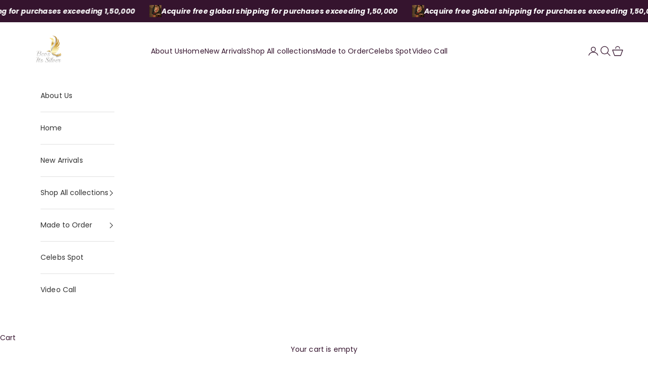

--- FILE ---
content_type: image/svg+xml
request_url: https://www.bcositssilver.com/cdn/shop/files/global-shipping_4003674_1.svg?v=1734001639&width=16
body_size: 3305
content:
<svg xmlns="http://www.w3.org/2000/svg" width="512" viewBox="0 0 512 512" height="512" data-sanitized-enable-background="new 0 0 512 512" id="Capa_1"><g><g><path fill="#01c0fa" d="m461.54 169.806-7.249 12.555c-1.924 3.333-6.736 3.333-8.66 0l-42.816-74.16c-.83-1.438-1.578-2.891-2.262-4.354-32.491-22.303-71.822-35.364-114.208-35.364-111.595 0-202.061 90.466-202.061 202.061 0 23.995 4.193 47.009 11.869 68.361h88.402c2.761 0 5 2.239 5 5v104.046c28.744 15.716 61.723 24.654 96.791 24.654 111.595 0 202.061-90.466 202.061-202.061-.001-36.684-9.778-71.084-26.867-100.738z"></path><path fill="#80d261" d="m286.345 68.482c-53.638 0-99.759 49.473-120.155 120.372h139.605c18.284 0 33.696 12.258 38.493 29.001h21.005c14.323 0 26.391 11.722 26.119 26.042-.263 13.882-11.599 25.054-25.544 25.054h-174.213l-36.406 13.76c.758 19.617 3.338 38.477 7.477 56.193h21.828c2.761 0 5 2.239 5 5v63.205c24.006 40.256 58.481 65.495 96.791 65.495 72.537 0 131.34-90.466 131.34-202.061s-58.803-202.061-131.34-202.061z"></path><g fill="#68ca44"><path d="m197.498 188.854c18.381-63.892 57.662-110.374 104.504-118.936-5.135-.939-10.358-1.435-15.658-1.435-53.638 0-99.759 49.473-120.155 120.372h31.309z"></path><path d="m186.323 270.967-31.075 11.745c.758 19.617 3.338 38.477 7.477 56.193h21.828c2.761 0 5 2.239 5 5v63.205c24.006 40.256 58.481 65.495 96.791 65.495 5.299 0 10.523-.497 15.658-1.435-65.065-11.893-115.541-96.952-115.679-200.203z"></path></g><g fill="#01c0fa"><path d="m305.795 189.854c10.798 0 20.86 4.517 28.065 11.949-7.032-77.753-25.65-133.321-47.515-133.321-20.727 0-38.535 49.939-46.323 121.372z"></path><path d="m235.838 267.952c-.003.864-.008 1.725-.008 2.592 0 111.595 22.617 202.061 50.515 202.061 27.899 0 50.515-90.466 50.515-202.061 0-.866-.005-1.728-.008-2.592z"></path></g><g fill="#08a9f1"><path d="m271.161 189.854c5.747-52.702 16.948-93.701 30.753-111.576-4.905-6.351-10.136-9.796-15.57-9.796-20.727 0-38.535 49.939-46.323 121.372z"></path><path d="m266.976 267.952h-31.138c-.003.864-.008 1.725-.008 2.592 0 111.595 22.617 202.061 50.515 202.061 5.434 0 10.665-3.446 15.57-9.796-20.279-26.257-34.945-102.404-34.945-192.265-.001-.866.003-1.729.006-2.592z"></path></g></g><g><g><path fill="#ea9b58" d="m184.554 485.459h-136.554c-2.761 0-5-2.239-5-5v-136.554c0-2.761 2.239-5 5-5h136.554c2.761 0 5 2.239 5 5v136.554c0 2.761-2.239 5-5 5z"></path></g><g><path fill="#d88a55" d="m74.446 480.459v-136.554c0-2.761 2.239-5 5-5h-31.446c-2.761 0-5 2.239-5 5v136.554c0 2.761 2.239 5 5 5h31.446c-2.761 0-5-2.239-5-5z"></path></g><g><path fill="#fd4755" d="m96.94 338.905v29.343c0 1.657 1.343 3 3 3h32.674c1.657 0 3-1.343 3-3v-29.343z"></path></g><g><path fill="#fb2b3a" d="m117.326 368.248v-29.343h-20.386v29.343c0 1.657 1.343 3 3 3h20.386c-1.657 0-3-1.343-3-3z"></path></g></g><g><path fill="#fff" d="m365.293 217.855h-21.005c-4.797-16.743-20.208-29.001-38.493-29.001h-229.996c-5.919 0-11.284-3.481-13.697-8.885l-18.755-42.012c-.804-1.802-2.593-2.962-4.566-2.962h-26.281c-2.761 0-5 2.239-5 5v88.908c0 22.118 17.93 40.049 40.049 40.049h36.776l46.742-27.032c2.283-1.32 4.873-2.015 7.509-2.015h113.508c3.335 0 4.181 4.627 1.061 5.806l-61.491 23.241h174.213c13.945 0 25.28-11.172 25.544-25.054.273-14.321-11.795-26.043-26.118-26.043z"></path><g><path fill="#f2fbff" d="m39 228.903v-88.908c0-1.805.965-3.373 2.399-4.252-.773-.476-1.672-.748-2.618-.748h-26.281c-2.761 0-5 2.239-5 5v88.908c0 22.118 17.93 40.049 40.049 40.049h31.5c-22.119 0-40.049-17.931-40.049-40.049z"></path></g><g><path fill="#faea5e" d="m131.067 241.92-101.46 58.676c-2.656 1.536-1.566 5.597 1.502 5.597h60.186c1.208 0 2.406-.219 3.535-.646l158.315-59.836c3.12-1.179 2.275-5.806-1.061-5.806h-113.507c-2.637 0-5.227.695-7.51 2.015z"></path></g><g><path fill="#ffd600" d="m61.503 300.596 101.46-58.676c2.283-1.32 4.873-2.015 7.509-2.015h-31.896c-2.637 0-5.227.695-7.509 2.015l-101.46 58.676c-2.656 1.536-1.566 5.597 1.502 5.597h31.896c-3.068 0-4.158-4.061-1.502-5.597z"></path></g></g><g><g><path fill="#fd4755" d="m454.292 182.361 42.816-74.16c20.954-36.293-5.238-81.66-47.146-81.66-41.908 0-68.1 45.366-47.146 81.66l42.816 74.16c1.924 3.333 6.735 3.333 8.66 0z"></path></g><g><path fill="#fb2b3a" d="m444.357 108.201c-17.211-29.81-2.611-65.735 26.375-77.621-6.304-2.585-13.285-4.039-20.771-4.039-41.908 0-68.1 45.366-47.146 81.66l42.816 74.16c1.924 3.333 6.736 3.333 8.66 0l16.441-28.477z"></path></g><g><circle r="19.501" fill="#fff" cy="83.148" cx="449.962"></circle></g></g><g><path d="m133.992 394.631h-35.43c-4.142 0-7.5 3.358-7.5 7.5s3.358 7.5 7.5 7.5h35.43c4.142 0 7.5-3.358 7.5-7.5s-3.358-7.5-7.5-7.5z"></path><path d="m269.889 225.355h4.143c4.142 0 7.5-3.358 7.5-7.5s-3.358-7.5-7.5-7.5h-4.143c-4.142 0-7.5 3.358-7.5 7.5s3.358 7.5 7.5 7.5z"></path><path d="m231.221 225.355h4.143c4.142 0 7.5-3.358 7.5-7.5s-3.358-7.5-7.5-7.5h-4.143c-4.142 0-7.5 3.358-7.5 7.5s3.358 7.5 7.5 7.5z"></path><path d="m192.553 225.355h4.143c4.142 0 7.5-3.358 7.5-7.5s-3.358-7.5-7.5-7.5h-4.143c-4.142 0-7.5 3.358-7.5 7.5s3.358 7.5 7.5 7.5z"></path><path d="m153.885 225.355h4.143c4.142 0 7.5-3.358 7.5-7.5s-3.358-7.5-7.5-7.5h-4.143c-4.142 0-7.5 3.358-7.5 7.5s3.358 7.5 7.5 7.5z"></path><path d="m115.218 225.355h4.143c4.142 0 7.5-3.358 7.5-7.5s-3.358-7.5-7.5-7.5h-4.143c-4.142 0-7.5 3.358-7.5 7.5s3.358 7.5 7.5 7.5z"></path><path d="m88.193 217.855c0-4.142-3.358-7.5-7.5-7.5h-4.143c-4.142 0-7.5 3.358-7.5 7.5s3.358 7.5 7.5 7.5h4.143c4.142 0 7.5-3.358 7.5-7.5z"></path><path d="m503.603 50.011c-11.196-19.392-31.249-30.97-53.642-30.97-22.392 0-42.445 11.578-53.641 30.97-6.745 11.682-9.42 24.73-8.039 37.499-30.191-16.884-64.956-26.528-101.937-26.528-83.675 0-156.047 49.298-189.613 120.372h-20.932c-2.955 0-5.644-1.744-6.848-4.443l-18.755-42.012c-2.008-4.498-6.489-7.404-11.415-7.404h-26.281c-6.893 0-12.5 5.607-12.5 12.5v88.908c0 26.219 21.331 47.549 47.549 47.549h8.825l-30.522 17.651c-4.169 2.412-6.132 7.158-4.884 11.811 1.249 4.652 5.324 7.778 10.141 7.778h50.16c1.262 6.003 2.794 11.908 4.557 17.712h-37.826c-6.893 0-12.5 5.607-12.5 12.5v136.553c0 6.893 5.607 12.5 12.5 12.5h79c4.142 0 7.5-3.358 7.5-7.5s-3.358-7.5-7.5-7.5h-76.5v-131.552h38.94v21.843c0 5.79 4.71 10.5 10.5 10.5h32.674c5.79 0 10.5-4.71 10.5-10.5v-21.843h38.94v131.553h-20.054c-4.142 0-7.5 3.358-7.5 7.5s3.358 7.5 7.5 7.5h22.554c6.893 0 12.5-5.607 12.5-12.5v-20.38c27.105 12.823 57.368 20.026 89.291 20.026 37.608 0 74.497-10.08 106.678-29.15 31.238-18.511 57.282-44.949 75.316-76.457 2.058-3.595.812-8.177-2.784-10.235-3.594-2.056-8.177-.811-10.235 2.784-2.722 4.755-5.659 9.371-8.763 13.866h-42.027c8.037-19.604 13.84-41.046 17.211-63.58h53.489c-1.596 6.457-3.519 12.838-5.782 19.124-1.403 3.897.619 8.194 4.516 9.597 3.898 1.402 8.194-.619 9.597-4.516 8.191-22.752 12.345-46.638 12.345-70.995 0-36.437-9.358-70.726-25.782-100.607l33.478-57.986c11.197-19.39 11.197-42.545.001-61.938zm-108.835 59.071c.493.964 1.005 1.922 1.552 2.87l19.182 33.224h-17.744c-3.733-7.549-7.816-14.77-12.254-21.598-8.936-13.748-18.916-25.382-29.68-34.757 13.801 5.296 26.854 12.115 38.944 20.261zm-5.309 111.453c-6.348-6.469-15.156-10.18-24.167-10.18h-15.72c-2.119-4.988-5.063-9.504-8.632-13.412-1.238-12.822-2.803-25.13-4.676-36.769h51.964c8.57 19.355 14.744 40.843 18.325 63.579h-14.319c-.85-1.117-1.771-2.195-2.775-3.218zm-16.531-88.783c2.801 4.309 5.449 8.792 7.953 13.422h-47.274c-1.311-6.734-2.732-13.194-4.266-19.329-4.898-19.592-10.567-34.773-16.963-45.515 22.631 7.656 43.542 25.257 60.55 51.422zm-48.305 53.528c-5.831-2.534-12.216-3.925-18.829-3.925h-57.249c.91-7.29 1.936-14.358 3.07-21.18h69.45c1.34 8.044 2.534 16.417 3.558 25.105zm-38.278-109.298c3.812 0 8.625 4.445 13.207 12.195 5.567 9.419 10.836 23.703 15.237 41.306 1.252 5.007 2.419 10.261 3.519 15.691h-63.926c1.099-5.431 2.268-10.683 3.52-15.691 4.4-17.604 9.669-31.887 15.237-41.306 4.58-7.75 9.394-12.195 13.206-12.195zm-26.033 4.349c-6.396 10.742-12.065 25.923-16.963 45.515-1.534 6.137-2.958 12.594-4.269 19.329h-47.25c2.5-4.626 5.133-9.117 7.931-13.422 17.008-26.166 37.92-43.767 60.551-51.422zm-23.886 79.844c-1.101 6.841-2.1 13.906-2.984 21.18h-57.131c2.417-7.302 5.152-14.366 8.167-21.18zm-19.531-71.38c-10.775 9.379-20.766 21.022-29.71 34.782-4.438 6.827-8.521 14.047-12.25 21.598h-37.242c21.048-24.923 48.232-44.504 79.202-56.38zm-90.677 71.38h41.96c-2.805 6.849-5.345 13.916-7.598 21.18h-47.1c3.804-7.345 8.062-14.417 12.738-21.18zm-78.669 101.277c-17.947 0-32.549-14.601-32.549-32.549v-86.408h22.16l18.094 40.53c3.614 8.097 11.679 13.329 20.545 13.329h229.996c10.82 0 20.753 5.439 26.727 14h-23.965c-4.142 0-7.5 3.358-7.5 7.5s3.358 7.5 7.5 7.5h56.736c5.009 0 9.915 2.072 13.46 5.686 3.417 3.482 5.25 7.998 5.161 12.714-.186 9.758-8.28 17.697-18.045 17.697h-59.869c-4.142 0-7.5 3.358-7.5 7.5s3.358 7.5 7.5 7.5h23.336c-.063 8.74-.266 17.379-.603 25.881h-84.778c-.337-8.502-.54-17.142-.603-25.881h27.648c4.142 0 7.5-3.358 7.5-7.5s-3.358-7.5-7.5-7.5h-38.288l23.085-8.725c4.822-1.822 7.543-6.637 6.617-11.708s-5.174-8.613-10.329-8.613h-113.508c-3.95 0-7.845 1.045-11.264 3.022l-45.001 26.025zm280.442 55.881c-1.351 22.685-3.682 44.157-6.914 63.58h-69.466c-3.231-19.422-5.563-40.895-6.914-63.58zm-235.813-18.801c-.283.107-.58.161-.883.161h-43.417l86.944-50.28c1.139-.659 2.438-1.007 3.754-1.007h88.874zm56.925 3.801h-24.557l23.78-8.988c.214 3.012.479 6.006.777 8.988zm-20.989 61.416h-23.674v-17.343h23.674zm-26.547-32.344c-1.523-4.62-2.895-9.308-4.076-14.072h53.476c.709 4.741 1.521 9.435 2.444 14.072zm61.425-43.602 30.032-11.351h35.328c.062 8.732.262 17.371.593 25.881h-64.787c-.502-4.8-.892-9.646-1.166-14.53zm21.562 43.602h-15.848c-.973-4.631-1.839-9.323-2.587-14.072h63.557c1.32 22.579 3.594 44.031 6.744 63.58h-39.365v-37.008c-.001-6.892-5.609-12.5-12.501-12.5zm12.5 111.948v-12.067c6.241 7.922 12.882 14.935 19.85 21.003-6.81-2.611-13.431-5.605-19.85-8.936zm2.708-34.018c-.919-1.414-1.821-2.845-2.708-4.295v-9.128h42.025c1.312 6.734 2.736 13.191 4.271 19.329 4.898 19.592 10.567 34.773 16.963 45.515-22.632-7.654-43.544-25.256-60.551-51.421zm86.583 55.77c-3.812 0-8.625-4.445-13.207-12.195-5.567-9.419-10.836-23.703-15.237-41.306-1.253-5.013-2.429-10.255-3.53-15.69h63.946c-1.101 5.436-2.276 10.678-3.53 15.69-4.4 17.604-9.669 31.887-15.237 41.306-4.58 7.75-9.393 12.195-13.205 12.195zm26.033-4.348c6.396-10.742 12.065-25.923 16.963-45.515 1.534-6.137 2.959-12.594 4.271-19.329h47.269c-2.504 4.63-5.151 9.113-7.952 13.422-17.009 26.165-37.92 43.767-60.551 51.422zm122.715-64.844c-14.062 16.665-30.862 30.964-49.717 42.138-9.476 5.615-19.396 10.384-29.635 14.287 10.795-9.387 20.804-21.045 29.763-34.827 4.438-6.827 8.521-14.048 12.253-21.597h37.336zm-46.863-15h-51.96c3.149-19.549 5.424-41 6.744-63.58h63.558c-3.579 22.742-9.771 44.222-18.342 63.58zm20.301-78.58h-64.788c.331-8.51.531-17.15.593-25.881h21.531c17.88 0 32.703-14.54 33.042-32.413.034-1.784-.085-3.55-.338-5.286h9.947c1.09 10.411 1.664 21.028 1.664 31.79.003 10.761-.562 21.381-1.651 31.79zm69.779 0h-54.702c1.04-10.43 1.576-21.048 1.576-31.79 0-10.743-.548-21.359-1.59-31.79h54.69c1.713 10.348 2.621 20.963 2.621 31.79.001 10.719-.875 21.336-2.595 31.79zm-3.125-78.579h-53.46c-3.372-22.53-9.159-43.978-17.195-63.579h19.632l14.974 25.936c2.26 3.914 6.307 6.25 10.826 6.25s8.566-2.336 10.826-6.25l.433-.749c5.939 12.145 10.638 25 13.964 38.392zm-27.389-45.143c.001-.002.002-.003.003-.005l-.003.005c.001 0 .001 0 0 0zm42.816-74.16-40.651 70.41-40.651-70.41c-8.484-14.696-8.484-32.244 0-46.94 8.485-14.696 23.681-23.47 40.651-23.47s32.166 8.774 40.651 23.47c8.485 14.697 8.485 32.244 0 46.94z"></path><path d="m449.962 56.147c-14.888 0-27.001 12.113-27.001 27.001s12.113 27.001 27.001 27.001 27.001-12.113 27.001-27.001-12.113-27.001-27.001-27.001zm0 39.002c-6.617 0-12.001-5.384-12.001-12.001s5.384-12.001 12.001-12.001 12.001 5.384 12.001 12.001-5.384 12.001-12.001 12.001z"></path></g></g></svg>